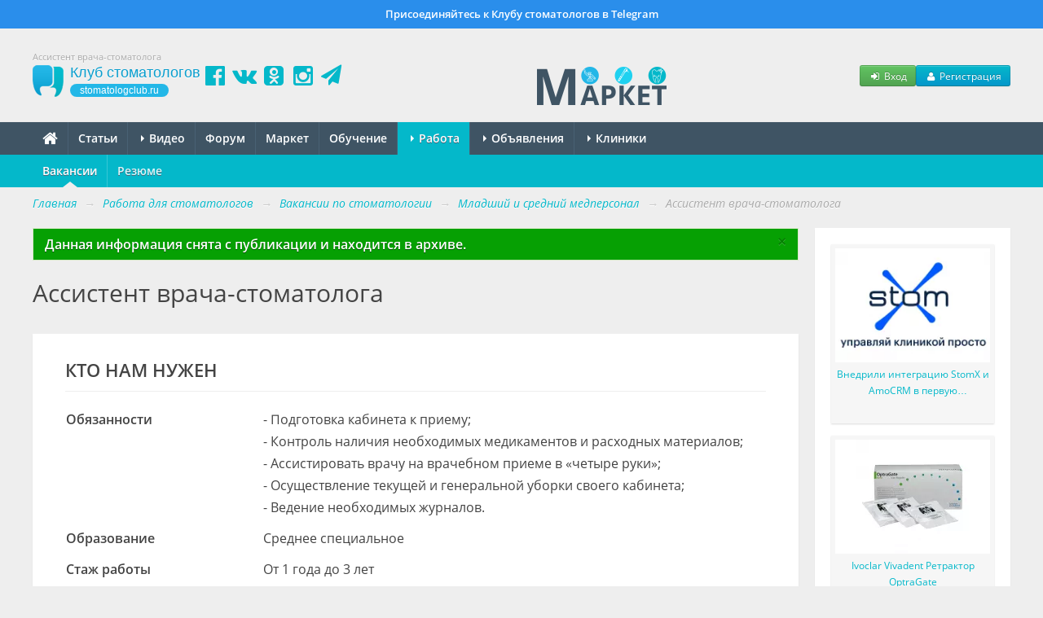

--- FILE ---
content_type: text/html; charset=UTF-8
request_url: https://stomatologclub.ru/rabota/vakansii/mladshij-i-srednij-medpersonal-12/assistent-vracha-stomatologa-1570/
body_size: 9464
content:

<!DOCTYPE html>
<html lang="ru" prefix="og:http://ogp.me/ns#" itemscope itemtype="http://schema.org/WebPage">
    <head>
        <meta name="viewport" content="width=device-width, initial-scale=1.0">
        <meta name="theme-color" content="#04b8ca">
        <meta name="apple-mobile-web-app-title" content="Клуб стоматологов">
        <link rel="apple-touch-icon" href="/icons/apple-touch-icon.png"/>
        <link rel="apple-touch-icon" sizes="57x57" href="/icons/apple-touch-icon-57x57.png"/>
        <link rel="apple-touch-icon" sizes="60x60" href="/icons/apple-touch-icon-60x60.png">
        <link rel="apple-touch-icon" sizes="72x72" href="/icons/apple-touch-icon-72x72.png"/>
        <link rel="apple-touch-icon" sizes="76x76" href="/icons/apple-touch-icon-76x76.png"/>
        <link rel="apple-touch-icon" sizes="114x114" href="/icons/apple-touch-icon-114x114.png"/>
        <link rel="apple-touch-icon" sizes="120x120" href="/icons/apple-touch-icon-120x120.png"/>
        <link rel="apple-touch-icon" sizes="144x144" href="/icons/apple-touch-icon-144x144.png"/>
        <link rel="apple-touch-icon" sizes="152x152" href="/icons/apple-touch-icon-152x152.png"/>
        <link rel="apple-touch-icon" sizes="180x180" href="/icons/apple-touch-icon-180x180.png"/>
        <link rel="icon" type="image/png" href="/icons/favicon-16x16.png" sizes="16x16">
        <link rel="icon" type="image/png" href="/icons/favicon-32x32.png" sizes="32x32">
        <link rel="icon" type="image/png" href="/icons/favicon-96x96.png" sizes="96x96">
        <link rel="icon" type="image/png" href="/icons/android-chrome-192x192.png" sizes="192x192">
        <link rel="manifest" href="/manifest.json">
        <title>Вакансия Ассистент врача-стоматолога (1570) в Москве в компании RuDenta (25) - Вакансии по стоматологии - Профессиональный стоматологический портал (сайт) «Клуб стоматологов»</title>
<meta name="keywords" itemprop="keywords" content="вакансия, ассистент врача-стоматолога, москва, rudenta">
<meta name="description" itemprop="description" content="Вакансия Ассистент врача-стоматолога (1570) в Москве в компании RuDenta (25) из рубрики Младший и средний медперсонал в разделе Работа для стоматологов на стоматологическом портале (сайте) «Клуб стоматологов».">
<meta name="robots" content="index,follow">
<meta charset="UTF-8">
<meta name="referrer" content="unsafe-url">
<meta property="og:type" content="article">
<meta property="og:title" content="Вакансия Ассистент врача-стоматолога (1570) в Москве в компании RuDenta (25) - Вакансии по стоматологии - Профессиональный стоматологический портал (сайт) «Клуб стоматологов»">
<meta property="og:url" content="https://stomatologclub.ru/rabota/vakansii/mladshij-i-srednij-medpersonal-12/assistent-vracha-stomatologa-1570/">
<meta property="og:site_name" content="Профессиональный стоматологический портал (сайт) «Клуб стоматологов»">
<meta property="og:description" content="Вакансия Ассистент врача-стоматолога (1570) в Москве в компании RuDenta (25) из рубрики Младший и средний медперсонал в разделе Работа для стоматологов на стоматологическом портале (сайте) «Клуб стоматологов».">
<meta property="og:image" content="https://stomatologclub.ru/assets/34a42259/img/big-logo.png">
<link rel="canonical" href="https://stomatologclub.ru/rabota/vakansii/mladshij-i-srednij-medpersonal-12/assistent-vracha-stomatologa-1570/">
<link rel="shortcut icon" href="/favicon.ico">
<link rel="stylesheet" type="text/css" href="https://stomatologclub.ru/assets/ec777e2b/pnotify.custom.min.css?v=1464548793">
<link rel="stylesheet" type="text/css" href="https://stomatologclub.ru/assets/34a42259/css/main.min.purged.css?v=1765224288">
<link rel="stylesheet" type="text/css" href="https://stomatologclub.ru/assets/7b3fd2c9/addtohomescreen.css?v=1509314012">

        <script>
    window.dataLayer = window.dataLayer || [];
</script>

<script>window.yaContextCb = window.yaContextCb || []</script>

    </head>
    <body>
        
                    <a href="https://t.me/stomatologclub" target="_blank" class="telegram-banner-wrapper show-desktop js-top-banner">
    <div class="telegram-banner">
        <div class="telegram-banner__body">
            <div class="telegram-banner__text">
                Присоединяйтесь к Клубу стоматологов в Telegram
            </div>
        </div>
    </div>
</a>
        
        <header>
            <div class="container-header">
                
                                    <h1 class="hidden-phone hidden-tablet" itemprop="headline">Ассистент врача-стоматолога</h1>
                
                <div class="main-header">
                    <a class="main-header__logo" href="/">
                        <span class="main-header__logo-name">Клуб стоматологов</span>
                        <span class="main-header__logo-url">stomatologclub.ru</span>
                    </a>
                    <div class="main-header__social-buttons">
                        <div class="header-social-buttons">
                            <a class="header-social-buttons__item" href="https://www.facebook.com/stomatologclub.ru/" target="_blank"><i class="fa fa-fw fa-facebook-official"></i></a>
                            <a class="header-social-buttons__item" href="https://vk.ru/stomatologclubru" target="_blank"><i class="fa fa-fw fa-vk"></i></a>
                            <a class="header-social-buttons__item" href="https://ok.ru/stomatologclub" target="_blank"><i class="fa fa-fw fa-odnoklassniki-square"></i></a>
                            <a class="header-social-buttons__item" href="https://www.instagram.com/stomatologclub/" target="_blank"><i class="fa fa-fw fa-instagram"></i></a>
                            <a class="header-social-buttons__item" href="https://t.me/stomatologclub" target="_blank"><i class="fa fa-fw fa-paper-plane"></i></a>
                        </div>
                    </div>
                    <div class="main-header__banner">
                                                    <a target="_blank" class="main-header__banner--market" href="/market/"><img src="https://stomatologclub.ru/assets/34a42259/img/market/header-logo-desktop.png" alt=""></a>                                            </div>
                    <div class="main-header__user">
                            <div class="main-header__user-buttons">
        <button class="btn btn-success btn-small js-open-login-modal"><i class="fa fa-fw fa-sign-in"></i> Вход</button>
        <button class="btn btn-primary btn-small js-open-register-modal"><i class="fa fa-fw fa-user"></i> Регистрация</button>
    </div>
                    </div>
                </div>
            </div>
        </header>

        <nav id="main-menu">
            <div class="navbar">
                <div class="navbar-inner">
                    <div class="container-page position-relative">
                        <button type="button" class="btn btn-navbar collapsed" data-toggle="collapse" data-target=".nav-collapse">
                            <span class="icon-bar"></span>
                            <span class="icon-bar"></span>
                            <span class="icon-bar"></span>
                        </button>
                        <h4 class="navtext hidden-desktop js-phone-menu-label">Меню</h4>
                        <div class="nav-collapse collapse">
                            <div class="hidden-tablet hidden-phone">
                                <ul class="nav js-main-menu" itemscope itemtype="http://schema.org/SiteNavigationElement" id="yw5">
<li itemprop="name"><a itemprop="url" href="/"><i class="fa fa-home" style="font-size: 20px; line-height: 10px; top: 2px; position: relative;"></i></a></li>
<li itemprop="name"><a itemprop="url" href="/stati/">Статьи</a></li>
<li class="dropdown" itemprop="name"><a itemprop="url" href="/video/"><b class="caret"></b> Видео</a>
<ul class="dropdown-menu">
<li itemprop="name"><a itemprop="url" href="/blogs/">Блоги</a></li>
<li itemprop="name"><a itemprop="url" href="/galereya/">Галерея</a></li>
</ul>
</li>
<li itemprop="name"><a itemprop="url" href="/forum/">Форум</a></li>
<li itemprop="name"><a itemprop="url" href="/market/">Маркет</a></li>
<li itemprop="name"><a itemprop="url" href="/obuchenie/">Обучение</a></li>
<li class="dropdown active" itemprop="name"><a itemprop="url" href="/rabota/"><b class="caret"></b> Работа</a>
<ul class="dropdown-menu">
<li itemprop="name" class="active"><a itemprop="url" href="/rabota/vakansii/">Вакансии</a></li>
<li itemprop="name"><a itemprop="url" href="/rabota/rezyume/">Резюме</a></li>
</ul>
</li>
<li class="dropdown" itemprop="name"><a itemprop="url" href="/obyavleniya/"><b class="caret"></b> Объявления</a>
<ul class="dropdown-menu">
<li itemprop="name"><a itemprop="url" href="/obyavleniya/tovary/">Товары</a></li>
<li itemprop="name"><a itemprop="url" href="/obyavleniya/nedvizhimost/">Недвижимость</a></li>
<li itemprop="name"><a itemprop="url" href="/obyavleniya/uslugi/">Услуги, сотрудничество</a></li>
</ul>
</li>
<li class="dropdown" itemprop="name"><a itemprop="url" href="/clinics/1-moskva/"><b class="caret"></b> Клиники</a>
<ul class="dropdown-menu">
<li itemprop="name"><a itemprop="url" href="/zubotekhnicheskie_laboratorii/">Лаборатории</a></li>
<li itemprop="name"><a itemprop="url" href="/spec/">Специалисты</a></li>
</ul>
</li>
</ul>                            </div>
                            <div class="hidden-desktop">
                                <ul class="nav js-main-menu" itemscope itemtype="http://schema.org/SiteNavigationElement" id="yw6">
<li itemprop="name"><a itemprop="url" href="/stati/">Статьи</a></li>
<li itemprop="name"><a itemprop="url" href="/market/">Маркет</a></li>
<li itemprop="name"><a itemprop="url" href="/obuchenie/">Обучение</a></li>
<li itemprop="name" class="active"><a itemprop="url" href="/rabota/vakansii/">Вакансии</a></li>
<li itemprop="name"><a itemprop="url" href="/rabota/rezyume/">Резюме</a></li>
<li itemprop="name"><a itemprop="url" href="/obyavleniya/">Объявления</a></li>
<li itemprop="name"><a itemprop="url" href="/video/">Видео</a></li>
<li itemprop="name"><a itemprop="url" href="/forum/">Форум</a></li>
<li itemprop="name"><a itemprop="url" href="/clinics/1-moskva/">Клиники</a></li>
<li itemprop="name"><a itemprop="url" href="/spec/">Специалисты</a></li>
<li itemprop="name"><a itemprop="url" href="/galereya/">Галерея</a></li>
<li itemprop="name"><a itemprop="url" href="/blogs/">Блоги</a></li>
<li itemprop="name"><a itemprop="url" href="/zubotekhnicheskie_laboratorii/">Лаборатории</a></li>
</ul>                            </div>
                        </div>
                                                                                    <div class="market-menu-logo-wrapper">
                                    <a target="_blank" href="/market/"><img src="https://stomatologclub.ru/assets/34a42259/img/market/header-logo-mobile.png" alt=""></a>                                </div>
                                                                        </div>
                </div>
            </div>
        </nav>

        
<nav id="sub-menu">
    <div class="navbar">
        <div class="navbar-inner">
            <div class="container-page">
                                    <ul class="nav" itemscope itemtype="http://schema.org/SiteNavigationElement" id="yw3">
<li itemprop="name" class="active"><a itemprop="url" href="/rabota/vakansii/">Вакансии</a></li>
<li itemprop="name"><a itemprop="url" href="/rabota/rezyume/">Резюме</a></li>
</ul>                            </div>
        </div>
    </div>
</nav>

<div class="container-page">
    <ul class="breadcrumb" itemscope itemtype="http://schema.org/BreadcrumbList">
<li><a href="/">Главная</a> <span class="divider">→</span></li>
<li itemprop="itemListElement" itemscope itemtype="http://schema.org/ListItem"><a href="/rabota/" itemprop="item"><span itemprop="name">Работа для стоматологов</span></a> <span class="divider">→</span></li>
<li itemprop="itemListElement" itemscope itemtype="http://schema.org/ListItem"><a href="/rabota/vakansii/" itemprop="item"><span itemprop="name">Вакансии по стоматологии</span></a> <span class="divider">→</span></li>
<li itemprop="itemListElement" itemscope itemtype="http://schema.org/ListItem"><a href="/rabota/vakansii/1-moskva/mladshij-i-srednij-medpersonal-12/" itemprop="item"><span itemprop="name">Младший и средний медперсонал</span></a> <span class="divider">→</span></li>
<li class="active" itemprop="itemListElement" itemscope itemtype="http://schema.org/ListItem"><span itemprop="name">Ассистент врача-стоматолога</span></li></ul>
    <div class="row">
        <div class="span-page-content">
            <div class="alert alert-success">
<button class="close" data-dismiss="alert" name="yt0" type="button">&times;</button>Данная информация снята с публикации и находится в архиве.</div>

            
            
<div class="page-header">
    <div class="header"><a class="page-back-link" data-url="/rabota/vakansii/1-moskva/mladshij-i-srednij-medpersonal-12/" onclick="history.back(); setTimeout(() =&gt; window.location.href = $(this).data(&quot;url&quot;), 500);" href="javascript:void(0);"><i class="fa fa-long-arrow-left mr-10"></i></a>Ассистент врача-стоматолога</div>

    </div>

<div class="panel">
    <div class="panel__title">
        <h2>Кто нам нужен</h2>
    </div>
    <div class="panel__body pb-0">
        <table class="job-vacancy-detail-view" id="yw0"><tr class="odd"><th>Обязанности</th><td>- Подготовка кабинета к приему;<br />
- Контроль наличия необходимых медикаментов и расходных материалов;<br />
- Ассистировать врачу на врачебном приеме в «четыре руки»;<br />
- Осуществление текущей и генеральной уборки своего кабинета;<br />
- Ведение необходимых журналов.</td></tr>
<tr class="even"><th>Образование</th><td>Среднее специальное</td></tr>
<tr class="odd"><th>Стаж работы</th><td>От 1 года до 3 лет</td></tr>
<tr class="even"><th>Требования</th><td>- Обязателен опыт работы в стоматологии от года;<br />
- Знание и соблюдение санэпидрежима;<br />
- Знание правил дезинфекции и стерилизации инструментария;<br />
- Знание стоматологических материалов и инструментов;<br />
<br />
Наличие документов:<br />
- диплом об окончании среднего специального медицинского учреждения/студент 5 курса/ ординатор;<br />
- действующая медицинская книжка ;</td></tr>
</table>    </div>

    <div class="panel__title">
        <h2>Наши условия</h2>
    </div>
    <div class="panel__body pb-0">
        <table class="job-vacancy-detail-view" id="yw1"><tr class="odd"><th>График работы</th><td>Сменный график</td></tr>
<tr class="even"><th>Тип занятости</th><td>Полная занятость</td></tr>
<tr class="odd"><th>Зарплата</th><td><span class="price">от 65&nbsp;000&nbsp;р. до 125&nbsp;000&nbsp;р.</span></td></tr>
<tr class="even"><th>Условия работы</th><td>- График сменный (составляется еженедельно)<br />
- Смена 12 часов или 6 часов (пол смены) первые две недели стажировки 12 часов -1500 р, следующие две недели стажировка по 3000 за смену 12 часов. Через месяц стажировки устная экзаменовка старшей медсестре и ставка за смену 3500/4500/5500<br />
- Прозрачная система заработной платы<br />
- Оформление по ТК РФ<br />
- Соц. пакет (оплачиваемые отпуска и больничные)<br />
- Работа в стабильной компании и в отличном коллективе<br />
- Карьерный рост (индивидуальное обучение, возможность стать врачом именно в стенах нашей клиники, за 2021 13 ассистентов стало врачами)<br />
- Территориально удобные клиники, пешая доступность от метро. м.Полежаевская, проезд Березовой рощи д,6 и д.8; м. Беляево, ул. Островитянова 53;</td></tr>
</table>    </div>

    <div class="panel__title">
        <h2>Контакты</h2>
    </div>
    <div class="panel__body">
        <table class="job-vacancy-detail-view" id="yw2"><tr class="odd"><th>Местоположение</th><td><a href="https://stomatologclub.ru/rabota/vakansii/1-moskva/">Москва</a></td></tr>
<tr class="even"><th>Компания</th><td><a target="_blank" href="https://stomatologclub.ru/rabota/kompaniya/rudenta-25/">RuDenta</a></td></tr>
<tr class="hidden js-job-vacancy-hidden-contacts"><th>Контактное лицо</th><td>Светлана</td></tr><tr class="hidden js-job-vacancy-hidden-contacts"><th>Телефон</th><td>+7 (966) 190-23-92</td></tr></table>            </div>

    <div class="panel__footer">
        <!--noindex-->
<div id='social-share' class="social-share">
    <i class="fa fa-thumbs-up mr-10"></i>
    <div class="ya-share2" data-curtain data-services="vkontakte,odnoklassniki,telegram,whatsapp,viber"></div>
</div>
<!--/noindex-->
    </div>
</div>

<div class="hidden-desktop text-center">
    
<!--AdFox START-->
<!--stomatologclub-->
<!--Площадка: stomatologclub.ru / * / *-->
<!--Тип баннера: 300x250js(сквозной)-->
<!--Расположение: <верх страницы>-->
<div id="adfox_6978525fc1ee2" class="adfox-banner"></div>

</div>
        </div>

        <div class="span-page-sidebar">
            <div class="text-center hidden-phone hidden-tablet">
                

<!--noindex-->
<!--AdFox START-->
<!--stomatologclub-->
<!--Площадка: stomatologclub.ru / * / *-->
<!--Тип баннера: 240x400js(сквозной)-->
<!--Расположение: <верх страницы>-->
<div id="adfox_6978525fc2032" class="adfox-banner"></div>
<!-- _________________________AdFox Asynchronous code END___________________________ -->
<!--/noindex-->

            </div>

            
<div class="goods-tizer-block-widget goods-tizer-block-widget_sidebar">
    <div class="goods-tizer-block-widget__items">
                    <div class="goods-tizer-block-widget__item">
                                    
<div class="tizer-block-item">
    <a href="https://stomatologclub.ru/blogs/stomx-5/vnedrili-integratsiyu-stomx-i-amocrm-v-pervuyu-stomatologiyu-108/?utm_source=tizer" target="_blank">
        <div class="tizer-block-item__image">
            <img loading="lazy" src="https://static.stomatologclub.ru/thumbs/8f/14/8f14bebfa9d3affec2bf1a6497dba358-200-140-2.webp">        </div>
    </a>
    <a class="tizer-block-item__name" target="_blank" href="https://stomatologclub.ru/blogs/stomx-5/vnedrili-integratsiyu-stomx-i-amocrm-v-pervuyu-stomatologiyu-108/?utm_source=tizer">Внедрили интеграцию StomX и AmoCRM в первую стоматологию</a>    <div class="tizer-block-item__price">
        &nbsp;
    </div>
</div>
                            </div>
                    <div class="goods-tizer-block-widget__item">
                                    
<div class="tizer-block-item">
    <a href="https://stomatologclub.ru/market/tovary/10-stomatologicheskie-materialy/288-kofferdam-rabberdam/392-retraktory-dlya-gub-i-shek/tovar-6838-ivoclar-vivadent-retraktor-optragate/?utm_source=tizer" target="_blank">
        <div class="tizer-block-item__image">
            <img src="https://static.stomatologclub.ru/thumbs/a7/22/b42472d9940c4992bc256096c74a-200-140-1.webp" alt="">        </div>
    </a>
    <a class="tizer-block-item__name" target="_blank" href="https://stomatologclub.ru/market/tovary/10-stomatologicheskie-materialy/288-kofferdam-rabberdam/392-retraktory-dlya-gub-i-shek/tovar-6838-ivoclar-vivadent-retraktor-optragate/?utm_source=tizer">Ivoclar Vivadent Ретрактор OptraGate</a>    <div class="tizer-block-item__price">
        
                    <span class="price">
                ₽
                138            </span>
                        </div>
</div>
                            </div>
            </div>
</div>
            <div class="category-widget hidden-tablet hidden-phone">
        
<div itemscope itemtype="http://schema.org/WPSideBar">
    <ul class="nav nav-list" id="yw4">
<li class="nav-header" itemprop="name"><span>Вакансии</span></li>
<li><a href="/job/vacancy/indexCategoryCity/category_id/13/category_slug/vrach-stomatolog/">Врач-стоматолог</a></li>
<li><a href="/job/vacancy/indexCategoryCity/category_id/1/category_slug/vrach-stomatolog-terapevt/">Врач-стоматолог терапевт</a></li>
<li><a href="/job/vacancy/indexCategoryCity/category_id/2/category_slug/vrach-stomatolog-ortoped/">Врач-стоматолог ортопед</a></li>
<li><a href="/job/vacancy/indexCategoryCity/category_id/3/category_slug/vrach-stomatolog-implantolog/">Врач-стоматолог имплантолог</a></li>
<li><a href="/job/vacancy/indexCategoryCity/category_id/4/category_slug/vrach-ortodont/">Врач-ортодонт</a></li>
<li><a href="/job/vacancy/indexCategoryCity/category_id/5/category_slug/vrach-stomatolog-hirurg/">Врач-стоматолог хирург</a></li>
<li><a href="/job/vacancy/indexCategoryCity/category_id/17/category_slug/vrach-chelyustno-licevoj-hirurg/">Врач-челюстно-лицевой хирург</a></li>
<li><a href="/job/vacancy/indexCategoryCity/category_id/6/category_slug/vrach-stomatolog-detskij/">Врач-стоматолог детский</a></li>
<li><a href="/job/vacancy/indexCategoryCity/category_id/15/category_slug/vrach-parodontolog/">Врач-пародонтолог</a></li>
<li><a href="/job/vacancy/indexCategoryCity/category_id/14/category_slug/gigienist-stomatologicheskij/">Гигиенист стоматологический</a></li>
<li><a href="/job/vacancy/indexCategoryCity/category_id/16/category_slug/zubnoj-vrach/">Зубной врач</a></li>
<li><a href="/job/vacancy/indexCategoryCity/category_id/7/category_slug/drugie-vrachi/">Другие врачи</a></li>
<li><a href="/job/vacancy/indexCategoryCity/category_id/18/category_slug/assistent-stomatologa/">Ассистент стоматолога</a></li>
<li><a href="/job/vacancy/indexCategoryCity/category_id/8/category_slug/zubnoj-tehnik/">Зубной техник</a></li>
<li class="active"><a href="/job/vacancy/indexCategoryCity/category_id/12/category_slug/mladshij-i-srednij-medpersonal/">Младший и средний медперсонал</a></li>
<li><a href="/job/vacancy/indexCategoryCity/category_id/9/category_slug/prodazhi/">Продажи</a></li>
<li><a href="/job/vacancy/indexCategoryCity/category_id/10/category_slug/marketing-i-reklama/">Маркетинг и реклама</a></li>
<li><a href="/job/vacancy/indexCategoryCity/category_id/11/category_slug/upravlenie-vysshij-menedzhment/">Управление, высший менеджмент</a></li>
</ul></div>
</div>

                    </div>
    </div>
</div>

        <footer itemscope itemtype="http://schema.org/WPFooter">
            <div class="container-page">
                <div class="row">
                    <div class="span-page-content hidden-tablet hidden-phone">
                        <div class="row">
                            <div class="span12">
                                                                <p style="color: #aaa;">
                                    Все материалы, представленные на сайте, носят исключительно справочный и ознакомительный характер. Посоветуйтесь с врачом.
                                </p>
                            </div>
                        </div>
                        <div class="row">
                            <div class="span3">
                                                                    <h3>Сайт</h3>

                                    <ul id="yw7">
<li><a href="/user/login/">Вход</a></li>
<li><a href="/user/register/">Регистрация</a></li>
</ul>                                                            </div>

                            <div class="span4">
                                <h3>Разделы</h3>

                                <div class="row">
                                    <div class="span2">
                                        <ul id="yw8">
<li><a href="/stati/">Статьи</a></li>
<li><a href="/forum/">Форум</a></li>
<li><a href="/rabota/">Работа</a></li>
<li><a href="/galereya/">Галерея</a></li>
<li><a href="/market/">Маркет</a></li>
</ul>                                    </div>

                                    <div class="span2">
                                        <ul id="yw9">
<li><a href="/obyavleniya/">Объявления</a></li>
<li><a href="/obuchenie/">Обучение</a></li>
<li><a href="/clinics/1-moskva/">Клиники</a></li>
<li><a href="/spec/">Специалисты</a></li>
<li><a href="/zubotekhnicheskie_laboratorii/">Лаборатории</a></li>
</ul>                                    </div>
                                </div>
                            </div>

                            <div class="span2">
                                <h3>Инфо</h3>

                                <ul id="yw10">
<li><a href="/page/o-proekte-1/">О проекте</a></li>
<li><a href="/page/kontakty-2/">Контакты</a></li>
</ul>                            </div>

                            <div class="span3">
                                <h3>Реклама</h3>

                                <ul id="yw11">
<li><a href="/page/reklama-stomatologii-i-stomatologicheskih-uslug-5/">Реклама стоматологии</a></li>
<li><a href="/page/predlozhenie-dlya-proizvoditelej-4/">Реклама для производителей</a></li>
<li><a href="/page/predlozhenie-dlya-uchebnyh-centrov-6/">Реклама для учебных центров</a></li>
</ul>                            </div>
                        </div>
                    </div>

                    <div class="span-page-content visible-tablet visible-phone text-center">
                                                    <p style="color: #aaa;">
                                Все материалы, представленные на сайте, носят исключительно справочный и ознакомительный характер. Посоветуйтесь с врачом.
                            </p>
                                            </div>

                    <div class="span-page-sidebar">
                        <div class="copyright">
                            &copy; <span itemprop="copyrightYear">2010</span> — 2026<br class="hidden-tablet hidden-phone">
                            «<span itemprop="copyrightHolder">Клуб стоматологов</span>»
                            <br class="hidden-tablet hidden-phone">
                            16+
                            <div>
                                <ul class="list-unstyled">
                                    <li>
                                        <a target="_blank" class="text-white" href="/page/polzovatelskoe-soglashenie-24/">Пользовательское соглашение</a>                                    </li>
                                    <li>
                                        <a target="_blank" class="text-white" href="/page/politika-konfidencialnosti-23/">Политика конфиденциальности</a>                                    </li>
                                                                            <li>
                                            <a href="/oferta.pdf" class="text-white imageLink" style="font-style: normal;" target="_blank">Публичная оферта</a>
                                        </li>
                                                                        <li>
                                        <a href="https://stomx.ru/" class="text-white" style="font-style: normal;" target="_blank">Программа для стоматологии</a>
                                    </li>
                                </ul>
                            </div>
                        </div>
                    </div>

                                    </div>
            </div>
        </footer>

        
<div class="modal hide fade" tabindex="-1" role="dialog" aria-hidden="true" id="js-login-modal">
    <div class="modal-header">
        <button type="button" class="close" data-dismiss="modal" aria-hidden="true">×</button>
        <h3>Вход</h3>
    </div>
    <div id="login-app">
        <div class="modal-body">
            <div class="form-horizontal">
                <div class="alert alert-danger" v-show="errorSummary" v-html="errorSummary"></div>

                <div class="control-group">
                    <label class="control-label" for="User_name">Логин или E-mail</label>
                    <div class="controls">
                        <input class="input-large" v-model="login" id="User_name" type="text">
                    </div>
                </div>

                <div class="control-group control-group-password">
                    <label class="control-label" for="User_password_raw">Пароль:</label>
                    <div class="controls">
                        <input class="input-large" v-model="password" id="User_password_raw" type="password">
                        <span class="help-block">
                            <a href="/user/forgotPassword/">Забыли пароль?</a>                            |
                            <a href="/user/register/">Регистрация</a>                        </span>
                    </div>
                </div>

                <div>
                    <div class="controls">
                        <label class="checkbox">
                            <input type="checkbox" v-model="remember" id="remember"> Запомнить меня
                        </label>
                    </div>
                </div>
            </div>
        </div>
        <div class="modal-footer text-center">
            <button type="button" class="btn btn-primary" @click="submit()">Войти</button>
            <button type="button" class="btn btn-link" data-dismiss="modal">Отмена</button>
        </div>
    </div>
    <div class="modal-body js-social-login-block">
        <div class="text-bold mb-10">
            Или войдите с помощью других сервисов:
        </div>
        <div class="oauth-buttons">
            <a class="oauth-buttons__button" rel="nofollow" href="/login/oauth/vk/"><img src="https://stomatologclub.ru/assets/34a42259/img/oauth/icon-vk.svg" alt=""></a>            <a class="oauth-buttons__button" rel="nofollow" href="/login/oauth/mail/"><img src="https://stomatologclub.ru/assets/34a42259/img/oauth/icon-mail-ru.svg" alt=""></a>            <a class="oauth-buttons__button" rel="nofollow" href="/login/oauth/ok/"><img src="https://stomatologclub.ru/assets/34a42259/img/oauth/icon-ok-ru.svg" alt=""></a>            <a class="oauth-buttons__button oauth-buttons__button--yandex" rel="nofollow" href="/login/oauth/yandex/"><img src="https://stomatologclub.ru/assets/34a42259/img/oauth/icon-yandex.svg" alt=""></a>        </div>
    </div>
</div>

<div class="modal hide fade" tabindex="-1" role="dialog" aria-hidden="true" id="register-app-modal">
    <div class="modal-header">
        <button type="button" class="close" data-dismiss="modal" aria-hidden="true">×</button>
        <h3>Регистрация</h3>
    </div>

    <div class="modal-body">
        <form class="p-0 m-0" action="/user/register/" method="get">        <div class="form-horizontal">
            <div class="controls js-social-login-block">
                <div class="text-bold mb-10">
                    С помощью сервиса:
                </div>
                <div class="oauth-buttons">
                    <a class="oauth-buttons__button" rel="nofollow" href="/registration/oauth/vk/"><img src="https://stomatologclub.ru/assets/34a42259/img/oauth/icon-vk.svg" alt=""></a>                    <a class="oauth-buttons__button" rel="nofollow" href="/registration/oauth/mail/"><img src="https://stomatologclub.ru/assets/34a42259/img/oauth/icon-mail-ru.svg" alt=""></a>                    <a class="oauth-buttons__button" rel="nofollow" href="/registration/oauth/ok/"><img src="https://stomatologclub.ru/assets/34a42259/img/oauth/icon-ok-ru.svg" alt=""></a>                    <a class="oauth-buttons__button oauth-buttons__button--yandex" rel="nofollow" href="/registration/oauth/yandex/"><img src="https://stomatologclub.ru/assets/34a42259/img/oauth/icon-yandex.svg" alt=""></a>                </div>

                <div class="text-bold mb-15 mt-10">
                    или
                </div>
            </div>

            <div class="control-group mb-0">
                <label class="control-label" for="User_name"> E-mail</label>
                <div class="controls">
                    <input class="input-large" name="email" id="User_name" type="text">
                </div>
            </div>
        </div>
        </form>    </div>
    <div class="modal-footer text-center">
        <button type="submit" class="btn btn-primary js-submit-register-form">Зарегистрироваться</button>
    </div>
</div>


        <div class="modal hide fade" id="user-message-error">
            <div class="modal-header">
                <button type="button" class="close" data-dismiss="modal" aria-hidden="true">&times;</button>
                <h3>Ошибка</h3>
            </div>
            <div class="modal-body">
                <p>
                    Вы не можете написать личное сообщение данному человеку, так как не состоите в <a target="_blank" href="/spec/">Клубе стоматологов</a>.
                </p>
            </div>
            <div class="modal-footer">
                <a href="javascript:void(0);" class="btn" data-dismiss="modal">Закрыть</a>
            </div>
        </div>

                
<div class="hidden">
    <div  itemscope itemtype="http://schema.org/Organization">
        <div itemscope itemprop="logo" itemtype="http://schema.org/ImageObject">
            <a itemprop="url contentUrl" href="https://stomatologclub.ru/assets/34a42259/img/big-logo.png"></a>
            <meta itemprop="width" content="592">
            <meta itemprop="height" content="480">
        </div>

        <meta itemprop="name" content="Клуб стоматологов"/>
        <meta itemprop="telephone" content="+7 000 00 00">
        <meta itemprop="address" content="Россия">

        <a itemprop="url" href="https://stomatologclub.ru"></a>

        <a href="https://www.facebook.com/stomatologclub.ru/" target="_blank" itemprop="sameAs"></a>
        <a href="https://vk.ru/stomatologclubru" target="_blank" itemprop="sameAs"></a>
        <a href="https://ok.ru/stomatologclub" target="_blank" itemprop="sameAs"></a>
    </div>
</div>
    <script type="text/javascript" src="https://stomatologclub.ru/assets/9a190c28/jquery.min.js?v=1753688931"></script>
<script type="text/javascript" src="https://stomatologclub.ru/assets/ec777e2b/pnotify.custom.min.js?v=1464548793"></script>
<script type="text/javascript" src="https://stomatologclub.ru/assets/5093bb51/lodash.min.js?v=1494843681"></script>
<script type="text/javascript" src="https://stomatologclub.ru/assets/c86724da/vue.min.js?v=1537130246"></script>
<script type="text/javascript" src="https://stomatologclub.ru/assets/34a42259/js/bootstrap/bootstrap.min.js?v=1386846286"></script>
<script type="text/javascript" src="https://stomatologclub.ru/assets/34a42259/js/common.js?v=1558807175"></script>
<script type="text/javascript" src="https://stomatologclub.ru/assets/34a42259/js/functions.js?v=1633009247"></script>
<script type="text/javascript" src="https://stomatologclub.ru/assets/5093bb51/lscache.min.js?v=1480042551"></script>
<script type="text/javascript" src="https://stomatologclub.ru/assets/7b3fd2c9/addtohomescreen.min.js?v=1509314012"></script>
<script type="text/javascript" src="https://yastatic.net/share2/share.js"></script>
<script type="text/javascript">
/*<![CDATA[*/
(function () {
        var ua = navigator.userAgent;

        if (/Android|webOS|iPhone|iPad|iPod|BlackBerry|IEMobile|Opera Mini|Mobile|mobile|CriOS/i.test(ua)) {
            if (/Chrome/i.test(ua)) {
                if ('serviceWorker' in navigator) {
                    navigator.serviceWorker.register('/service-worker.js').then(function (registration) {
                        // Registration was successful
                    }, function (err) {
                        // registration failed :(
                    });

                    window.addEventListener('beforeinstallprompt', function (e) {
                        e.userChoice.then(function (choiceResult) {
                            if (choiceResult.outcome == 'dismissed') {
                                console.log('User cancelled home screen install');
                            } else {
                                console.log('User added to home screen');
                            }
                        });
                    });
                }
            } else {
                addToHomescreen({
                    skipFirstVisit: true,
                    maxDisplayCount: 2,
                });
            }
        }
    })();
jQuery(function($) {
(function () {
        if (!isRendered(document.getElementById('adfox_6978525fc1ee2'))) {
            return;
        }

        window.yaContextCb.push(() => {
            window.Ya.adfoxCode.create({
                ownerId: 205415,
                containerId: 'adfox_6978525fc1ee2',
                params: {
                    pp: 'g',
                    ps: 'bgir',
                    p2: 'fmlu'
                }
            });
        });
    })();
(function () {
        if (!isRendered(document.getElementById('adfox_6978525fc2032'))) {
            return;
        }

        window.yaContextCb.push(() => {
            Ya.adfoxCode.create({
                ownerId: 205415,
                containerId: 'adfox_6978525fc2032',
                params: {
                    pp: 'g',
                    ps: 'bgir',
                    p2: 'fjnj'
                }
            })
        });
    })();
(function () {
        var vm = new Vue({
            el: '#login-app',
            data: {
                login: null,
                password: null,
                remember: 1,
                errors: [],
            },
            computed: {
                errorSummary: function () {
                    var items = [];

                    _.forEach(this.errors, function (el) {
                        _.forEach(el, function (x) {
                            items.push(x);
                        })
                    });

                    if (!items.length) {
                        return '';
                    }

                    return '<ul class="mb-0">' +
                        _.join(
                            _.map(
                                items,
                                function (x) {
                                    return '<li>' + x + '</li>';
                                }),
                            ''
                        ) +
                        '</ul>';
                },
            },
            methods: {
                submit: function () {
                    var self = this;

                    $.ajax({
                        url: '/user/login/ajax/',
                        type: 'post',
                        data: {
                            login: this.login,
                            password: this.password,
                            remember: this.remember,
                        },
                        success: function () {
                            window.location.reload();
                        },
                        error: function (response) {
                            self.errors = response.responseJSON.errors;
                        },
                    });
                },
            },
        });

        $('.js-open-login-modal').on('click', function (event) {
            event.preventDefault();

            $('#js-login-modal').modal('show');
        });

        $('.js-open-register-modal').on('click', function (event) {
            $('#register-app-modal').modal('show');
        });

        $('.js-submit-register-form').on('click', function () {
            $(this).closest('.modal').find('form').submit();
        });
    })();
(function () {
        var label = $('.js-main-menu li[class="active"] a').html() || 'Меню';

        $('.js-phone-menu-label').html(label === 'Главная' ? 'Меню' : label);
    })();
(function () {
        var iOS = /iPad|iPhone|iPod/.test(navigator.userAgent) && !window.MSStream;

        if (iOS) {
            $('.js-market-app-button[data-os="ios"]').removeClass('hidden');
        } else {
            $('.js-market-app-button[data-os="android"]').removeClass('hidden');
        }
    })();
});
/*]]>*/
</script>
</body>
</html>







--- FILE ---
content_type: application/javascript; charset=UTF-8
request_url: https://stomatologclub.ru/assets/34a42259/js/common.js?v=1558807175
body_size: 870
content:
var APP_EVENTS = {
    USER__CREATED: 'app_event_user_created',
};

function notifySuccess(text, title) {
    title = title || 'Готово';
    notify(text, title, 'success', 'fa fa-check');
}

function notifyError(text, title) {
    title = title || 'Ошибка';
    notify(text, title, 'danger', 'fa fa-exclamation-triangle');
}

function ajaxError(response) {
    notifyError((response.responseJSON != undefined) ? response.responseJSON.message : response.responseText);
}

function notify(text, title, type, icon, hide) {
    new PNotify({
        title: title,
        text: text,
        type: type,
        icon: icon,
        hide: hide != undefined ? hide : true,
        addclass: 'alert-' + type,
        insert_brs: false,
        delay: 2000,
    });
}

function initTooltips() {
    $('[data-toggle="tooltip"]').tooltip({container: 'body'});
}

$(document).ready(function () {
    initTooltips();
    resizeVideoIframes();

    (function () {
        /**
         * Новые комментарии для материала
         */

        var getCacheKey = function (content_type, content_id) {
            return 'comments-count-' + content_type + '-' + content_id;
        };

        var getCachedCommentsCount = function (content_type, content_id) {
            return lscache.get(getCacheKey(content_type, content_id)) || 0;
        };

        $('.js-content-comments-counter').each(function (ix, el) {
            var $el = $(el);

            if (!$el.data('use-cache')) {
                return;
            }

            $el.attr('data-unread-count', $el.data('count') - getCachedCommentsCount($el.data('content-type'), $el.data('content-id')));
        });
    })();
});

function resizeVideoIframes() {
    $('iframe').each(function () {
        var $iframe = $(this),
            url = $iframe.attr('src');

        if (!url) {
            return;
        }

        if (url.indexOf('youtu') === -1 && url.indexOf('facebook.com/plugins/video') === -1) {
            return;
        }

        $iframe.css('width', '100%');

        var h = $iframe.attr('height') || 0,
            w = $iframe.attr('width') || $iframe.width(),
            proportion = h / w || 9 / 16,
            actual_w = $iframe.width();

        $iframe.css('height', Math.round(actual_w * proportion) + 'px');
    });
}

function templateString(string, replaces) {
    $.each(replaces, function (key, value) {
        string = string.replace(new RegExp(key, 'g'), value);
    });

    return string;
}